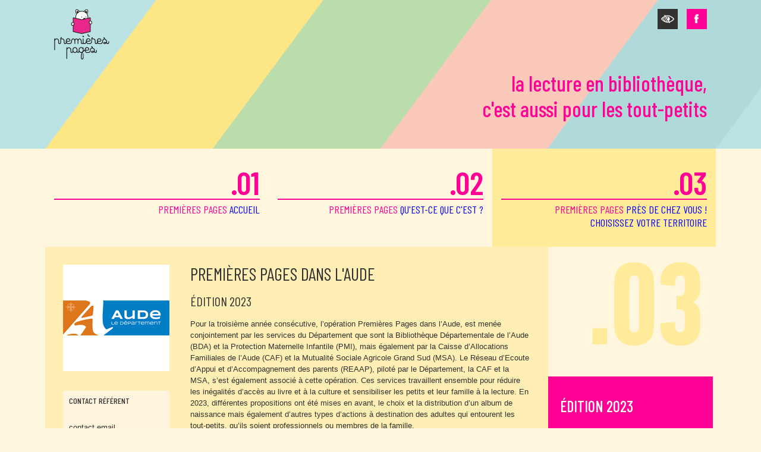

--- FILE ---
content_type: text/html; charset=utf-8
request_url: https://www.premierespages.fr/editionterritoire/15640
body_size: 7754
content:
<!DOCTYPE html>
<html lang="fr">
<head>
  <meta http-equiv="Content-Type" content="text/html; charset=utf-8" />
<meta name="Generator" content="Drupal 7 (http://drupal.org)" />
<link rel="shortcut icon" href="https://www.premierespages.fr/misc/favicon.ico" type="image/vnd.microsoft.icon" />
  <title>Aude : Édition 2023 | Premières pages</title>
  <style type="text/css" media="all">
@import url("https://www.premierespages.fr/modules/system/system.base.css?skmd5a");
@import url("https://www.premierespages.fr/modules/system/system.menus.css?skmd5a");
@import url("https://www.premierespages.fr/modules/system/system.messages.css?skmd5a");
@import url("https://www.premierespages.fr/modules/system/system.theme.css?skmd5a");
</style>
<style type="text/css" media="all">
@import url("https://www.premierespages.fr/sites/all/modules/date/date_api/date.css?skmd5a");
@import url("https://www.premierespages.fr/sites/all/modules/date/date_popup/themes/datepicker.1.7.css?skmd5a");
@import url("https://www.premierespages.fr/modules/field/theme/field.css?skmd5a");
@import url("https://www.premierespages.fr/modules/node/node.css?skmd5a");
@import url("https://www.premierespages.fr/modules/search/search.css?skmd5a");
@import url("https://www.premierespages.fr/modules/user/user.css?skmd5a");
@import url("https://www.premierespages.fr/sites/all/modules/workflow/workflow_admin_ui/workflow_admin_ui.css?skmd5a");
@import url("https://www.premierespages.fr/sites/all/modules/views/css/views.css?skmd5a");
</style>
<style type="text/css" media="all">
@import url("https://www.premierespages.fr/sites/all/modules/ctools/css/ctools.css?skmd5a");
</style>
  <script type="text/javascript" src="https://www.premierespages.fr/misc/jquery.js?v=1.4.4"></script>
<script type="text/javascript" src="https://www.premierespages.fr/misc/jquery-extend-3.4.0.js?v=1.4.4"></script>
<script type="text/javascript" src="https://www.premierespages.fr/misc/jquery-html-prefilter-3.5.0-backport.js?v=1.4.4"></script>
<script type="text/javascript" src="https://www.premierespages.fr/misc/jquery.once.js?v=1.2"></script>
<script type="text/javascript" src="https://www.premierespages.fr/misc/drupal.js?skmd5a"></script>
<script type="text/javascript" src="https://www.premierespages.fr/sites/default/files/languages/fr_DD4QzhKmVysRnpN4PCed-3imaJDPdrgLOzBPM6tY84g.js?skmd5a"></script>
<script type="text/javascript" src="//maps.google.com/maps/api/js?key=AIzaSyA8xDS_dcoIBIygopfvBPAmkG1xv7jUsKY&amp;sensor=false"></script>
<script type="text/javascript">
<!--//--><![CDATA[//><!--
jQuery.extend(Drupal.settings, {"basePath":"\/","pathPrefix":"","ajaxPageState":{"theme":"pp","theme_token":"m7mHHk7r5McJJ4-nC_p16ZYGsfG5DgykuBW61auYQU4","js":{"misc\/jquery.js":1,"misc\/jquery-extend-3.4.0.js":1,"misc\/jquery-html-prefilter-3.5.0-backport.js":1,"misc\/jquery.once.js":1,"misc\/drupal.js":1,"public:\/\/languages\/fr_DD4QzhKmVysRnpN4PCed-3imaJDPdrgLOzBPM6tY84g.js":1,"\/\/maps.google.com\/maps\/api\/js?key=AIzaSyA8xDS_dcoIBIygopfvBPAmkG1xv7jUsKY\u0026sensor=false":1},"css":{"modules\/system\/system.base.css":1,"modules\/system\/system.menus.css":1,"modules\/system\/system.messages.css":1,"modules\/system\/system.theme.css":1,"sites\/all\/modules\/date\/date_api\/date.css":1,"sites\/all\/modules\/date\/date_popup\/themes\/datepicker.1.7.css":1,"modules\/field\/theme\/field.css":1,"modules\/node\/node.css":1,"modules\/search\/search.css":1,"modules\/user\/user.css":1,"sites\/all\/modules\/workflow\/workflow_admin_ui\/workflow_admin_ui.css":1,"sites\/all\/modules\/views\/css\/views.css":1,"sites\/all\/modules\/ctools\/css\/ctools.css":1}}});
//--><!]]>
</script>
</head>
<body class="html not-front not-logged-in no-sidebars page-editionterritoire page-editionterritoire- page-editionterritoire-15640 i18n-fr" >
  <div id="skip-link">
    <a href="#main-content" class="element-invisible element-focusable">Aller au contenu principal</a>
  </div>
    


<link rel="preconnect" href="https://fonts.googleapis.com">
<link rel="preconnect" href="https://fonts.gstatic.com" crossorigin>
<link href="https://fonts.googleapis.com/css2?family=Barlow+Condensed:ital,wght@0,100;0,200;0,300;0,400;0,500;0,600;0,700;0,800;0,900;1,100;1,200;1,300;1,400;1,500;1,600;1,700;1,800;1,900&display=swap" rel="stylesheet">



<script type="text/javascript" src="/sites/all/themes/pp/js/jquery.js"></script>
<script type="text/javascript" src="/sites/all/themes/pp/js/equalheight.js"></script>
<script type="text/javascript" src="/sites/all/themes/pp/js/owl.carousel.min.js"></script>
<script type="text/javascript" src="/sites/all/themes/pp/js/effect.js?v=200924"></script>
<script type="text/javascript" src="/sites/all/themes/pp/js/slider.js"></script>
<script type="text/javascript" src="/sites/all/themes/pp/js/shadowbox.js"></script>



<meta name="viewport" content="width=device-width, initial-scale=1">
<link href="/sites/all/themes/pp/css/owl.carousel.min.css" rel="stylesheet" type="text/css">
<link href="/sites/all/themes/pp/css/style.css?v=200924" rel="stylesheet" type="text/css">
<link href="/sites/all/themes/pp/css/shadowbox.css" rel="stylesheet" type="text/css">




<header id="header" role="banner">
 <div id="header-content"><div class="header-content-top">
<a href="/"><img src="/sites/all/themes/pp/images/design/logo.png" alt="logo Premières Pages"></a>

<div class="header-content-top-left">


<div id="toggleTheme">
    <i class="theme-switch toggle-icon" role="button" tabindex="0" aria-label="Basculer entre le thème classique et un thème contrasté accessible" aria-checked="false"></i>
</div>

<div><a href="https://www.facebook.com/premierespages" class="fb-link" target="_blank">
<i class="fb-icon" role="button" aria-label="Visitez notre page Facebook"></i>
</a></div>
</div>
</div>

<h1>La lecture c'est aussi<br>pour les tout-petits</h1></div>
</header>


<nav id="menu" role="navigation"  aria-label="Navigation principale">
 <div id="menu-items"><a href="/" class="home " ><span class="number">.01</span>
   premières pages <span class="blue">accueil</span></a>

  <a href="/editorial/55" class="premierespages " ><span class="number">.02</span>
   premières pages <span class="blue">qu'est-ce que c'est ?</span></a>



  <button id="territory-button" class="territory active" aria-haspopup="true" aria-expanded="false" role="button" aria-current='true'><span class="number">.03</span> premières pages <span class="blue">près de chez vous !<br>choisissez votre territoire</span></button>

 </div>

 <div id="sub-menu" role="menu" aria-labelledby="territory-button" aria-hidden="true">

  <div id="sub-menu-content"><ul>
<li><a class='' href="/territoire/108#menu" role="menuitem" tabindex="0"><span>l'ain</span></a></li>
<li><a class='' href="/territoire/12332#menu" role="menuitem" tabindex="0"><span>l'aisne</span></a></li>
<li><a class='' href="/territoire/11736#menu" role="menuitem" tabindex="0"><span>l'allier</span></a></li>
<li><a class='' href="/territoire/10417#menu" role="menuitem" tabindex="0"><span>les Alpes-de-Haute-Provence</span></a></li>
<li><a class='' href="/territoire/14622#menu" role="menuitem" tabindex="0"><span>les Alpes-Maritimes</span></a></li>    
<li><a class='' href="/territoire/14194#menu" role="menuitem" tabindex="0"><span>l'ardèche</span></a></li>  
<li><a class='' href="/territoire/8284#menu" role="menuitem" tabindex="0"><span>les ardennes</span></a></li>
<li><a class='' href="/territoire/3736#menu" role="menuitem" tabindex="0"><span>argenteuil</span></a></li>
<li><a class='' href="/territoire/11814#menu" role="menuitem" tabindex="0"><span>l'aube</span></a></li>
<li><a class='active' href="/territoire/10395#menu" role="menuitem" tabindex="0"><span>l'aude</span></a></li>
<li><a class='' href="/territoire/3566#menu" role="menuitem" tabindex="0"><span>l'aveyron</span></a></li>
<li><a class='' href="/territoire/7983#menu" role="menuitem" tabindex="0"><span>Caen la mer</span></a></li>
<li><a class='' href="/territoire/8289#menu" role="menuitem" tabindex="0"><span>le calvados</span></a></li>
<li><a class='' href="/territoire/294#menu" role="menuitem" tabindex="0"><span>le cantal</span></a></li>
<li><a class='' href="/territoire/10391#menu" role="menuitem" tabindex="0"><span>la charente</span></a></li>
<li><a class='' href="/territoire/11738#menu" role="menuitem" tabindex="0"><span>la charente-maritime</span></a></li>
<li><a class='' href="/territoire/14632#menu" role="menuitem" tabindex="0"><span>Chaumont</span></a></li>


<li><a class='' href="/territoire/18250#menu" role="menuitem" tabindex="0"><span>Cœur d'Essonne Agglomération</span></a></li>

<li><a class='' href="/territoire/14175#menu" role="menuitem" tabindex="0"><span>Concarneau Cornouaille Agglomération</span></a></li>

<li><a class='' href="/territoire/18216#menu" role="menuitem" tabindex="0"><span>les Côtes-d'Armor</span></a></li>

<li><a class='' href="/territoire/15556#menu" role="menuitem" tabindex="0"><span>la Côte-d'Or</span></a></li>

<li><a class='' href="/territoire/14203#menu" role="menuitem" tabindex="0"><span>la CoVe</span></a></li>
<li><a class='' href="/territoire/74#menu" role="menuitem" tabindex="0"><span>la creuse</span></a></li>
<li><a class='' href="/territoire/70#menu" role="menuitem" tabindex="0"><span>la dordogne</span></a></li>
<li><a class='' href="/territoire/8288#menu" role="menuitem" tabindex="0"><span>Le Gers</span></a></li>
<li><a class='' href="/territoire/7914#menu" role="menuitem" tabindex="0"><span>Grand Angoulême</span></a></li>
<li><a class='' href="/territoire/7912#menu" role="menuitem" tabindex="0"><span>Grand Paris Seine & Oise</span></a></li> 
<li><a class='' href="/territoire/14201#menu" role="menuitem" tabindex="0"><span>Grand Quevilly</span></a></li> 
<li><a class='' href="/territoire/10420#menu" role="menuitem" tabindex="0"><span>Grenoble</span></a></li>
<li><a class='' href="/territoire/1089#menu" role="menuitem" tabindex="0"><span>les hautes-alpes</span></a></li>
<li><a class='' href="/territoire/13610#menu" role="menuitem" tabindex="0"><span>la Haute-Garonne</span></a></li>
<li><a class='' href="/territoire/14620#menu" role="menuitem" tabindex="0"><span>la Haute-Marne</span></a></li>
<li><a class='' href="/territoire/8456#menu" role="menuitem" tabindex="0"><span>les hautes-pyrénées</span></a></li>
<li><a class='' href="/territoire/14625#menu" role="menuitem" tabindex="0"><span>la Haute-Saône</span></a></li> 
<li><a class='' href="/territoire/15002#menu" role="menuitem" tabindex="0"><span>la Haute-Savoie</span></a></li>   
<li><a class='' href="/territoire/7986#menu" role="menuitem" tabindex="0"><span>le Pays de Haute Mayenne</span></a></li>
<li><a class='' href="/territoire/14090#menu" role="menuitem" tabindex="0"><span>le Havre</span></a></li>
<li><a class='' href="/territoire/72#menu" role="menuitem" tabindex="0"><span>l'hérault</span></a></li>
<li><a class='' href="/territoire/14627#menu" role="menuitem" tabindex="0"><span>l'Indre et Loire</span></a></li>
<li><a class='' href="/territoire/7928#menu" role="menuitem" tabindex="0"><span>le loir-et-cher</span></a></li>
<li><a class='' href="/territoire/71#menu" role="menuitem" tabindex="0"><span>le lot</span></a></li>
<li><a class='' href="/territoire/15466#menu" role="menuitem" tabindex="0"><span>Loudéac Communauté</span></a></li>
<li><a class='' href="/territoire/7924#menu" role="menuitem" tabindex="0"><span>la lozère</span></a></li>
<li><a class='' href="/territoire/10398#menu" role="menuitem" tabindex="0"><span>Nancy</span></a></li>
<li><a class='' href="/territoire/14629#menu" role="menuitem" tabindex="0"><span>le Maine et Loire</span></a></li>
<li><a class='' href="/territoire/14060#menu" role="menuitem" tabindex="0"><span>La Manche</span></a></li>
<li><a class='' href="/territoire/15570#menu" role="menuitem" tabindex="0"><span>Marne</span></a></li>
<li><a class='' href="/territoire/15517#menu" role="menuitem" tabindex="0"><span>Marseille</span></a></li>
<li><a class='' href="/territoire/12334#menu" role="menuitem" tabindex="0"><span>La Meurthe-et-Moselle</span></a></li>
<li><a class='' href="/territoire/15320#menu" role="menuitem" tabindex="0"><span>la Ville de Nîmes</span></a></li>
<li><a class='' href="/territoire/3730#menu" role="menuitem" tabindex="0"><span>le nord</span></a></li>
<li><a class='' href="/territoire/10387#menu" role="menuitem" tabindex="0"><span>l'Oise</span></a></li>
<li><a class='' href="/territoire/3738#menu" role="menuitem" tabindex="0"><span>Paris Vallée de la Marne</span></a></li>
<li><a class='' href="/territoire/3740#menu" role="menuitem" tabindex="0"><span>le pas-de-calais</span></a></li>
<li><a class='' href="/territoire/14205#menu" role="menuitem" tabindex="0"><span>Pau-Béarn-Pyrénées</span></a></li> 
<li><a class='' href="/territoire/73#menu" role="menuitem" tabindex="0"><span>le puy de dôme</span></a></li>
<li><a class='' href="/territoire/67#menu" role="menuitem" tabindex="0"><span>les Pyrénées-Atlantiques</span></a></li>
<li><a class='' href="/territoire/65#menu" role="menuitem" tabindex="0"><span>les Pyrénées-Orientales</span></a></li>
<li><a class='' href="/territoire/69#menu" role="menuitem" tabindex="0"><span>la Réunion</span></a></li>
<li><a class='' href="/territoire/14072#menu" role="menuitem" tabindex="0"><span>le Rhône</span></a></li>
<li><a class='' href="/territoire/15514#menu" role="menuitem" tabindex="0"><span>la Saône-et-Loire</span></a></li>
<li><a class='' href="/territoire/75#menu" role="menuitem" tabindex="0"><span>la Savoie</span></a></li>
<li><a class='' href="/territoire/7988#menu" role="menuitem" tabindex="0"><span>La Seine-et-Marne</span></a></li>
<li><a class='' href="/territoire/10393#menu" role="menuitem" tabindex="0"><span>La Seine-Maritime</span></a></li>
<li><a class='' href="/territoire/68#menu" role="menuitem" tabindex="0"><span>la Somme</span></a></li>
<li><a class='' href="/territoire/15318#menu" role="menuitem" tabindex="0"><span>Tarn-et-Garonne</span></a></li>
<li><a class='' href="/territoire/76#menu" role="menuitem" tabindex="0"><span>Tinqueux</span></a></li>
<li><a class='' href="/territoire/10491#menu" role="menuitem" tabindex="0"><span>Le Val-de-Marne</span></a></li>  
<li><a class='' href="/territoire/13801#menu" role="menuitem" tabindex="0"><span>Vallée Sud Grand Paris</span></a></li>
<li><a class='' href="/territoire/14196#menu" role="menuitem" tabindex="0"><span>Le Var</span></a></li>
<li><a class='' href="/territoire/7991#menu" role="menuitem" tabindex="0"><span>Le Vaucluse</span></a></li>
<li><a class='' href="/territoire/8459#menu" role="menuitem" tabindex="0"><span>Vaulx-en-Velin</span></a></li>
<li><a class='' href="/territoire/8452#menu" role="menuitem" tabindex="0"><span>La Vendée</span></a></li>
<li><a class='' href="/territoire/7916#menu" role="menuitem" tabindex="0"><span>Villeneuve-sur-Lot</span></a></li>
<li><a class='' href="/territoire/14075#menu" role="menuitem" tabindex="0"><span>Les Vosges</span></a></li>   
<li><a class='' href="/territoire/13607#menu" role="menuitem" tabindex="0"><span>l'Yonne</span></a></li>
</ul></div>
 </div>
</nav>


<main id="main-content" role="main">
   <div class="region region-content">
    <div id="block-system-main" class="block block-system">

    
  <div class="content">
    <div class="menu-terr-phone"></div>
<div id="dept">
 <article id="dept-content">
  <section id="dept-presentation">
   <div class="info-dept">
        <img src="/sites/default/files/logo-aude-new.png" class="" alt="">
            <div class="contact-dept">
    <strong class="contact-dept-title">Contact référent</strong>
     <p class="contact-dept-text">    <br>
            <a href="mailto:actionculturelle.BDA@aude.fr">contact email</a> <br>
                 </p>
    </div>
       </div>
   <div id="dept-presentation-content">
    <h1>Premières Pages dans l&#039;Aude</h1>
     <h2>Édition 2023</h2>
      <div>
	<p>Pour la troisième année consécutive, l&rsquo;opération Premières Pages dans l&rsquo;Aude, est menée conjointement par les services du Département que sont la Bibliothèque Départementale de l&rsquo;Aude (BDA) et la Protection Maternelle Infantile (PMI), mais également par la Caisse d&rsquo;Allocations Familiales de l&rsquo;Aude (CAF) et la Mutualité Sociale Agricole Grand Sud (MSA). Le Réseau d&rsquo;Ecoute d&rsquo;Appui et d&rsquo;Accompagnement des parents (REAAP), piloté par le Département, la CAF et la MSA, s&rsquo;est également associé à cette opération. Ces services travaillent ensemble pour réduire les inégalités d&rsquo;accès au livre et à la culture et sensibiliser les petits et leur famille à la lecture. En 2023, différentes propositions ont été mises en avant, le choix et la distribution d&rsquo;un album de naissance mais également d&rsquo;autres types d&rsquo;actions à destination des adultes qui entourent les tout-petits, qu&rsquo;ils soient professionnels ou membres de la famille.</p>

	<ol>
		<li><strong>L&rsquo;album</strong>

			<ol>
				<li><strong><strong>1 Le choix de l&rsquo;album&nbsp;:</strong></strong></li>
			</ol>
		</li>
	</ol>

	<p>En 2023, c&rsquo;est le livre <em>Petits pas</em> de l&rsquo;éditrice et autrice <strong>Laurence Faron</strong>, illustré par Maurèen Poignonec, qui a été choisi &laquo; de façon démocratique. Laurence Faron publie des livres engagés &laquo; qui bousculent les idées reçues &raquo;.</p>

	<p>&nbsp;Pour rendre publique la sélection de l&rsquo;album de l&rsquo;année, une conférence de presse s&rsquo;est tenue en juin 2023, organisée autour de la rencontre avec l&rsquo;auteur et l&rsquo;éditeur de l&rsquo;album.</p>

	<ol>
		<li value="1.2"><strong>2 La campagne de distribution&nbsp;:</strong></li>
	</ol>

	<p>A l&rsquo;automne 2023, près de 2 000 ouvrages de l&rsquo;album <em>Petits pas</em> ont été mis à la disposition des parents ayant eu, ou ayant adopté un enfant en 2022. Les albums ont été diff&shy;usés avec la contribution logistique de bibliothèques et médiathèques du département, des structures petite enfance mais aussi des services de soutien à la fonction parentale, qui contribuent également à cette action.</p>

	<ol>
		<li value="2"><strong>Les Actions </strong></li>
	</ol>

	<p><strong>&nbsp;&nbsp;&nbsp; 2.1 La journée professionnelle</strong></p>

	<p>En amont de la campagne de distribution une journée de formation professionnelle à destination des acteurs du livre, de la petite enfance et de la parentalité a eu lieu le 05 octobre.</p>

	<p>Cela a été un temps de rencontres avec l&rsquo;auteur et l&rsquo;éditeur de l&rsquo;album de naissance de l&rsquo;année en cours, afin de donner les clefs et éléments de langage pour accompagner la distribution de l&rsquo;album aux familles, de prévoir des actions autour de cet album.</p>

	<p>Dans un second temps, la conférence d&rsquo;Evelio Cabrejo-Parra a apporté un éclairage théorique doublé d&rsquo;un partage d&rsquo;expériences, pour laisser place ensuite à une table ronde menée par Isabelle Agert et Francesca Ciolfi de l&rsquo;Agence quand les livres relient.</p>

	<p>La journée s&rsquo;est achevée par la découverte d&rsquo;outils de médiation (lectures théâtralisées, outils de la BDA ...) visant à renforcer les compétences des professionnels pour la mise en place des actions autour du livre.</p>

	<p><strong>2.2 Les actions REAAP</strong></p>

	<p>En 2023, les 5 comités locaux parentalité qui couvrent l&rsquo;ensemble du département ont été mobilisés pour mettre en place des actions autour du livre et de l&rsquo;Opération Premières Pages.</p>

	<p><strong>&nbsp; 2.3&nbsp;&nbsp; Les actions Premières Pages en Bibliothèques</strong></p>
</div>

<div>
	<p>Les bibliothèques qui souhaitent développer une action autour du livre de naissance sélectionné pour la campagne en cours, ont été invitées à répondre à un appel à projet (matériel d&rsquo;animation, ressources, spectacle vivant, musique&hellip;).</p>

	<p>Une priorité a été donnée aux actions co-construites avec les acteurs de la petite enfance et de la parentalité&nbsp;: établissement d&rsquo;accueil du jeune enfant, relais petite enfance (RPE), lieu d&rsquo;accueil enfants parents (LAEP), centres sociaux, espace de vie sociale &hellip;</p>

	<p><strong>&nbsp; 2.4</strong> <strong>L&rsquo;acquisition de malles d&rsquo;outils</strong></p>
</div>

<p>L&rsquo;équipe de l&rsquo;Action culturelle de la MDA a réalisé cinq malles d&rsquo;outils autour du livre par les acteurs de la petite enfance et de la parentalité.</p>

<p>Celles-ci sont composées de deux&nbsp;kamishibaïs et d&rsquo;un butaï, d&rsquo;ouvrages de référence d&rsquo;Evelio Cabrejo-Parra, de Marie Bonnafé et des cahiers et brochures A.C.C.E.S.</p>
      




<div class="dept-side-doc-container">
</div>   </div>
  </section>
  <section class="deptgroup">

 <h1>L'actualité du territoire</h1>
 <div class="deptgroup-container">
    <div class="feed" id='actu14209'>
   <div class="feed-text">    
      <div class="newsfeed-icone colloques"></div>


    <div class="newsfeed-infos">
     <h2 class="newsfeed-title">Des livres pour grandir : un temps d'échange entre professionnels de la petite enfance</h2>
     <h3 class="newsfeed-date">le 30/11/21 à 14h30</h3>    </div>
</div>
    <div id="content-14209" class="feed-accordion" role="region" aria-labelledby="actu14209">
     <p>Des livres pour grandir ! Un temps d&#39;échange et de partage entre professionnels.</p>

<p>Programme :</p>

<p>14h30 Ouverture de la conférence, avec Chloé Danillon, Vice Présidente du Conseil départemental de l&#39;Aude, Maria Conquet, conseillère départementale déléguée à la culture, Michel Escande, Président de la Caf de l&#39;Aude, Elise Palus, Directrice de la Caf de l&#39;Aude, Sophie Bonnery, Présidente de la Mutualité sociale agricole Grand sud et Isabelle Sancerni, Présidente du conseil d&#39;administration de la Caisse nationale des Allocations familiales.</p>

<p>15h : Intervention de Philippe Georges, Inspecteur général honoraire à l&#39;Inspection générale des affaires sociales.</p>

<p>15h15 : Présentation de l&#39;ouvrage labellisé en 2021, Roule Renard, par ses autrices</p>

<p>15h30 : &quot;Lire avec le tout-petit et sa famille ? Chiche !&quot; avec Isabelle Agert, orthophoniste en pédopsychiatrie auprès des 0-3 ans, animatrice d&#39;atelier d&#39;écriture et membre du conseil d&#39;administration de l&#39;agence &quot;Quand les livres relient&quot;</p>

<p>16h15 : temps d&#39;échanges</p>

<p>16h30 : conclusion</p>
    </div>
   
<div class="newsfeed-bt">
   <button class="feed-opener" aria-expanded="false" aria-controls="content-14209" aria-label="Lire la suite de Des livres pour grandir : un temps d'échange entre professionnels de la petite enfance">Lire la suite</button>
</div>

  </div>
   </div>
</section>
  <script type="text/javascript">	
function initplaces() {

var address = [
	  	  ];
	  
var locations =[];
var mapOptions = {
      zoom: 9,
	  scrollwheel: false,
	  center: new google.maps.LatLng(43.1, 2.45),
	  styles: [{"featureType":"landscape","stylers":[{"saturation":-100},{"lightness":65},{"visibility":"on"}]},{"featureType":"poi","stylers":[{"saturation":-100},{"lightness":51},{"visibility":"simplified"}]},{"featureType":"road.highway","stylers":[{"saturation":-100},{"visibility":"simplified"}]},{"featureType":"road.arterial","stylers":[{"saturation":-100},{"lightness":30},{"visibility":"on"}]},{"featureType":"road.local","stylers":[{"saturation":-100},{"lightness":40},{"visibility":"on"}]},{"featureType":"transit","stylers":[{"saturation":-100},{"visibility":"simplified"}]},{"featureType":"administrative.province","stylers":[{"visibility":"off"}]},{"featureType":"water","elementType":"labels","stylers":[{"visibility":"on"},{"lightness":-25},{"saturation":-100}]},{"featureType":"water","elementType":"geometry","stylers":[{"hue":"#ffff00"},{"lightness":-25},{"saturation":-97}]}]
                };
				
var mapElement = document.getElementById('map');
var map = new google.maps.Map(mapElement, mapOptions);
var infowindow = new google.maps.InfoWindow( {maxWidth: 150});
	  
for(var a in address){
	placePlace(infowindow, map, address, a);
}
	
	
           
}
function initevents() {

  

var address = [
      	  ];
	  
var locations =[];
var mapOptions = {
      zoom: 9,
	  scrollwheel: false,
	  center: new google.maps.LatLng(43.1, 2.45),
	  styles: [{"featureType":"landscape","stylers":[{"saturation":-100},{"lightness":65},{"visibility":"on"}]},{"featureType":"poi","stylers":[{"saturation":-100},{"lightness":51},{"visibility":"simplified"}]},{"featureType":"road.highway","stylers":[{"saturation":-100},{"visibility":"simplified"}]},{"featureType":"road.arterial","stylers":[{"saturation":-100},{"lightness":30},{"visibility":"on"}]},{"featureType":"road.local","stylers":[{"saturation":-100},{"lightness":40},{"visibility":"on"}]},{"featureType":"transit","stylers":[{"saturation":-100},{"visibility":"simplified"}]},{"featureType":"administrative.province","stylers":[{"visibility":"off"}]},{"featureType":"water","elementType":"labels","stylers":[{"visibility":"on"},{"lightness":-25},{"saturation":-100}]},{"featureType":"water","elementType":"geometry","stylers":[{"hue":"#ffff00"},{"lightness":-25},{"saturation":-97}]}]
                };
				
var mapElement = document.getElementById('map');
var map = new google.maps.Map(mapElement, mapOptions);
var infowindow = new google.maps.InfoWindow( {maxWidth: 150});
//console.log(address)	 ;
for(a in address){
	placeEvent(infowindow, map, address, a);
	//console.log('ici');
}
	
	
           
}
</script>
<div class="places-sections">


</div>
<script>
$(document).ready( function(){
initplaces();
initevents();
});
</script> </article>
  <nav role="navigation" id="dept-side-content" aria-label="Navigation secondaire">
  <div id="dept-side-number"></div>
<ul class="season-menu">
		<li class="active" aria-current=”true” aria-label="Se renseigner sur Édition 2023"><a href="/editionterritoire/15640">Édition 2023</a></li>
		<li  aria-label="Se renseigner sur Edition 2022"><a href="/editionterritoire/14658">Edition 2022</a></li>
		<li  aria-label="Se renseigner sur Edition 2021"><a href="/editionterritoire/14207">Edition 2021</a></li>
		<li  aria-label="Se renseigner sur Edition 2021"><a href="/editionterritoire/14220">Edition 2021</a></li>
		<li  aria-label="Se renseigner sur Édition 2018"><a href="/editionterritoire/10961">Édition 2018</a></li>
	  
</ul>
 </nav>
</div>
  </div>
</div>
  </div>
</main>


<footer role="contentinfo">

 <div id="footer">


  <div id="footer-left">

   <div class="logos-footer">


    <a href="https://www.culture.gouv.fr/" target="_blank" id="logo-mcc"><img src="/sites/all/themes/pp/images/design/logo-mcc.jpg" alt="Logo du Ministère de la Culture"></a>

    <a href="https://www.1000-premiers-jours.fr/" target="_blank" id="logo-1000j"><img src="/sites/all/themes/pp/images/design/logo-1000j.png" alt="Logo de l'opération 1000 premiers jours"></a>
   </div>
   
   <div class="logos-container">
    <span class="logos-title">les partenaires</span>
    

   <div id="logo-partners">
     <a href="http://www.acces-lirabebe.fr" target="_blank" title="Visitez le site de l'association Accès Lire à Bébé">
      <img src="/sites/all/themes/pp/images/site/acces.png" alt="logo de l'association Accès Lire à Bébé">
     </a>
     <a href="http://www.bnf.fr" target="_blank" title="Visitez le site de la Bibliothèque Nationale de France">
      <img src="/sites/all/themes/pp/images/site/bnf.png" alt="logo de la Bibliothèque Nationale de France">
     </a>
     <a href="http://www.enfancemusique.asso.fr" target="_blank" title="Visitez le site de l'association Enfance et Musique">
      <img src="/sites/all/themes/pp/images/site/enfance-musique.png" alt="logo de l'association Enfance et Musique">
     </a>
     <a href="http://www.quandleslivresrelient.fr" target="_blank" title="Visitez le site de Quand les livres relient">
      <img src="/sites/all/themes/pp/images/site/qllr.png" alt="logo de Quand les livres relient">
     </a>
     <a href="http://www.sne.fr" target="_blank" title="Visitez le site du Syndicat National de l'Édition">
      <img src="/sites/all/themes/pp/images/site/sne.png" alt="logo du Syndicat National de l'Édition">
     </a>
     <a href="http://www.unaf.fr" target="_blank" title="Visitez le site de l'Union Nationale des Associations Familiales">
      <img src="/sites/all/themes/pp/images/site/logo-unaf.png" alt="logo de l'Union Nationale des Associations Familiales">
     </a>





   </div></div>
   
   <div class="territories-container"><div class="territories-bt-container">
    <span class="logos-title">les territoires Premières Pages</span>
    <a href="https://www.premierespages.fr/editorial/16317" class="territories-bt">
    
    <img src="https://www.premierespages.fr/sites/all/themes/pp/images/design/logo.png" alt="logo de l'opération Premières Pages">
    
    <span>Découvrir l'ensemble des territoires engagés<br>dans l'opération Premières Pages !</span></a></div></div>

  </div>












 </div>
 <div id="footer-legalnotice">
  <div id="footer-legalnotice-content">
   <div class="display-copyright">

    <strong>Premières pages 2024</strong> - Accessibilité : partiellement conforme :
    <a href="/editorial/15627">Consulter notre déclaration d'accessibilité</a>
   </div>


   <div>
    <a href="/editorial/56">Contacts</a> - <a href="/editorial/16318">Plan du site</a> - <a href="/editorial/57">Mentions légales</a> - <a href="/editorial/58">Crédits</a> - <a href="/user" class="backend-access">Espace organisateur</a>

   </div>
  </div>
 </div>
</footer>

<script>
 (function(i, s, o, g, r, a, m) {
  i['GoogleAnalyticsObject'] = r;
  i[r] = i[r] || function() {
   (i[r].q = i[r].q || []).push(arguments)
  }, i[r].l = 1 * new Date();
  a = s.createElement(o),
   m = s.getElementsByTagName(o)[0];
  a.async = 1;
  a.src = g;
  m.parentNode.insertBefore(a, m)
 })(window, document, 'script', 'https://www.google-analytics.com/analytics.js', 'ga');

 ga('create', 'UA-78984946-1', 'auto');
 ga('send', 'pageview');

</script>
  </body>
</html>
